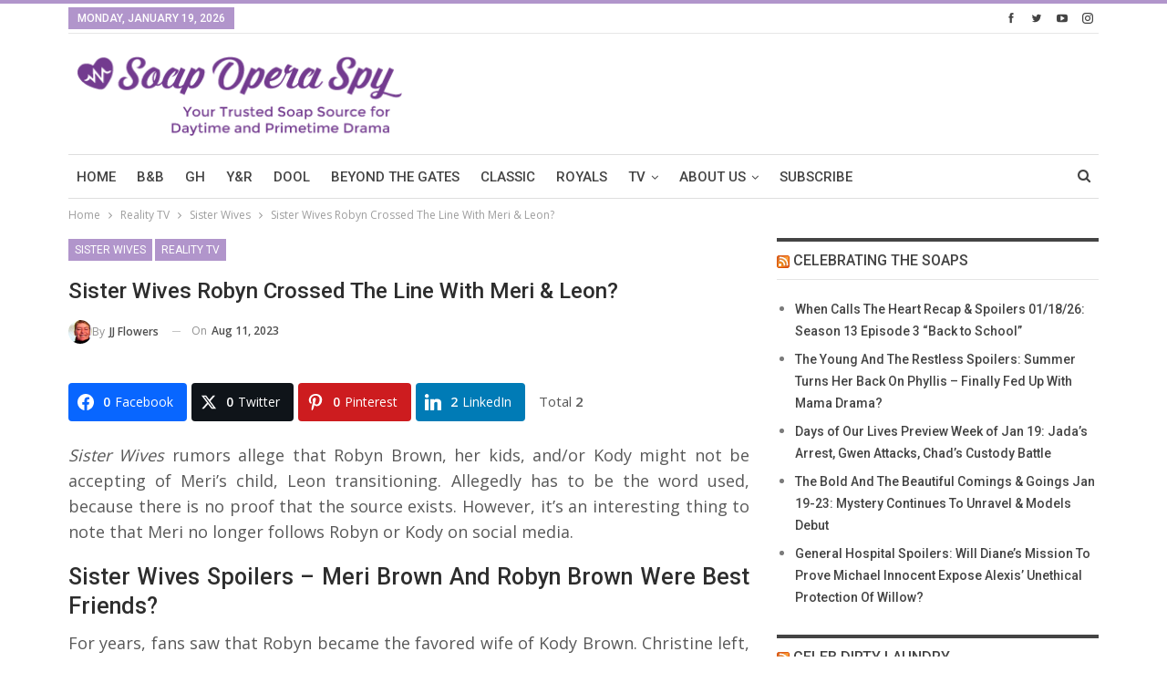

--- FILE ---
content_type: text/html; charset=UTF-8
request_url: https://www.soapoperaspy.com/2023/sister-wives-robyn-crossed-the-line-with-meri-leon/?essb_counter_cache=rebuild
body_size: -187
content:
{"total":0,"facebook":"0","twitter":"0","pinterest":"0","flipboard":"0"}

--- FILE ---
content_type: text/html; charset=UTF-8
request_url: https://www.soapoperaspy.com/wp-admin/admin-ajax.php
body_size: -480
content:
{"status":"succeed","html":"<i class=\"bf-icon  bsfi-fire-3\"><\/i> <b class=\"number\">2,591<\/b>"}

--- FILE ---
content_type: text/css
request_url: https://www.soapoperaspy.com/wp-content/themes/publisher-child/style.css?ver=1.0.0
body_size: -17
content:
/*
Theme Name: Publisher Child Theme
Theme URI: http://themeforest.net/item/publisher/15801051?ref=Better-Studio
Version: 1.0.0
Description: Designed by <a href="http://betterstudio.com/">BetterStudio</a>
Author: BetterStudio
Author URI: http://betterstudio.com/
Text Domain: publisher
Copyright: (c) 2016 BetterStudio
Template: publisher
*/

[data-adid="126299"] {
  min-height: 250px;
}

[data-adid="54994"] {
  min-height: 250px;
}

[data-adid="126300"] {
  min-height: 250px;
}
.return-to {
  display: none;
}

#ygzjxtfsbv-5 {
  height: 610px;
}
.site-header .site-branding .logo img {
  width: 375px;
  height: 92px;
}

.google-auto-placed {
  min-height: 250px;
}

#spotim-specific {
  min-height: 415px;
}
@media screen and (max-width: 767px) {
  body .listing-item-blog-1.has-post-thumbnail .post-summary {
    padding-left: 0px;
  }

  body .listing-item-blog-1 .featured {
    float: none;
  }
  .single-featured {
    min-height: 230px;
  }
}


--- FILE ---
content_type: application/javascript; charset=utf-8
request_url: https://scripts.pubnation.com/tags/2445/f26545de39c2edb6b7ec.min.js
body_size: 11742
content:
"use strict";(self.mvWrapperJsonp=self.mvWrapperJsonp||[]).push([[2445,3006,7388],{1462:(e,t,i)=>{i.d(t,{h:()=>p});var s=Object.defineProperty,o=Object.defineProperties,n=Object.getOwnPropertyDescriptors,r=Object.getOwnPropertySymbols,a=Object.prototype.hasOwnProperty,d=Object.prototype.propertyIsEnumerable,l=(e,t,i)=>t in e?s(e,t,{enumerable:!0,configurable:!0,writable:!0,value:i}):e[t]=i,u=(e,t)=>{for(var i in t||(t={}))a.call(t,i)&&l(e,i,t[i]);if(r)for(var i of r(t))d.call(t,i)&&l(e,i,t[i]);return e},c=(e,t)=>o(e,n(t));function p(e){const t=new Map,i=[];return e.forEach((e=>{const s=e.source;t.has(s)||t.set(s,new Set);const o=t.get(s),n=e.uids.filter((e=>!o.has(e.id)&&(o.add(e.id),!0)));n.length&&i.push(c(u({},e),{uids:n}))})),i}},2445:(e,t,i)=>{i.d(t,{A:()=>N});var s=i(1330),o=i(9486),n=(e=>(e.siteIdCTPDesktop="desktop_ctp",e.siteIdAutoplayDesktop="desktop_autoplay",e.siteIdCTPMobile="mobile_ctp",e.siteIdAutoplayMobile="mobile_autoplay",e.siteIdOutstreamMobile="outstream_mobile",e.siteIdOutstreamDesktop="outstream_desktop",e.siteIdStickyOutstreamMobile="sticky_outstream_mobile",e.siteIdStickyOutstreamDesktop="sticky_outstream_desktop",e))(n||{}),r=(e=>(e[e.bidAdjustment=.7]="bidAdjustment",e.id="indexExchange",e.testSiteId="199990",e[e.timeout=1e3]="timeout",e))(r||{});const a={[o.D.mediavine]:{desktop:{autoplay:"341818",ctp:"341819",outstream:"502649",stickyOutstream:"1018789"},mobile:{autoplay:"341820",ctp:"341821",outstream:"502650",stickyOutstream:"1018790"}},[o.D.pubnation]:{desktop:{autoplay:"",ctp:"872634",outstream:"1018792",stickyOutstream:"872633"},mobile:{autoplay:"",ctp:"872636",outstream:"1018791",stickyOutstream:"872632"}},[o.D.journey]:{desktop:{autoplay:"",ctp:"1072333",outstream:"1072328",stickyOutstream:"1072325"},mobile:{autoplay:"",ctp:"1072335",outstream:"1072329",stickyOutstream:"1072326"}},[o.D.adsbymediavine]:{desktop:{autoplay:"",ctp:"1072333",outstream:"1072328",stickyOutstream:"1072325"},mobile:{autoplay:"",ctp:"1072335",outstream:"1072329",stickyOutstream:"1072326"}}},d={[o.D.mediavine]:{accountId:"17404",categoryLength:40,id:"rubicon",siteId:{desktop:"169104",mobile:"169104"},sizeId:201,outstreamSizeId:203,testAccountId:"7780",testSizeId:87184,testZone:"412394",zoneDesktopCTP:{unsensitive:"891510",sensitive:"891510"},zoneMobileCTP:{unsensitive:"891512",sensitive:"891512"},zoneDesktopAC:{unsensitive:"3845652",sensitive:"3845652"},zoneMobileAC:{unsensitive:"3845654",sensitive:"3845654"}},[o.D.pubnation]:{accountId:"24214",categoryLength:40,id:"rubicon",siteId:{desktop:"499906",mobile:"499920"},sizeId:201,outstreamSizeId:203,testAccountId:"7780",testSizeId:87184,testZone:"412394",zoneDesktopCTP:{unsensitive:"2979468",sensitive:"3003876"},zoneMobileCTP:{unsensitive:"2979542",sensitive:"3003892"}},[o.D.journey]:{accountId:"26278",categoryLength:40,id:"rubicon",siteId:{desktop:"527678",mobile:"528154"},sizeId:201,outstreamSizeId:203,testAccountId:"7780",testSizeId:87184,testZone:"412394",zoneDesktopCTP:{unsensitive:"3194404",sensitive:"3194372"},zoneMobileCTP:{unsensitive:"3194468",sensitive:"3194452"}},[o.D.adsbymediavine]:{accountId:"26278",categoryLength:40,id:"rubicon",siteId:{desktop:"527678",mobile:"528154"},sizeId:201,outstreamSizeId:203,testAccountId:"7780",testSizeId:87184,testZone:"412394",zoneDesktopCTP:{unsensitive:"3194404",sensitive:"3194372"},zoneMobileCTP:{unsensitive:"3194468",sensitive:"3194452"}}},l={[o.D.mediavine]:{mobile:{unsticky:{unsensitive:"2831370",sensitive:"2787476"},sticky:{unsensitive:"2761118",sensitive:"2787480"}},desktop:{unsticky:{unsensitive:"2831368",sensitive:"2787474"},sticky:{unsensitive:"2761116",sensitive:"2787478"}}},[o.D.pubnation]:{mobile:{unsticky:{unsensitive:"2979538",sensitive:"3003888"},sticky:{unsensitive:"2979540",sensitive:"3003890"}},desktop:{unsticky:{unsensitive:"2979464",sensitive:"3003870"},sticky:{unsensitive:"2979466",sensitive:"3003872"}}},[o.D.journey]:{mobile:{unsticky:{unsensitive:"3194472",sensitive:"3194456"},sticky:{unsensitive:"3194470",sensitive:"3194454"}},desktop:{unsticky:{unsensitive:"3194426",sensitive:"3194376"},sticky:{unsensitive:"3194414",sensitive:"3194374"}}},[o.D.adsbymediavine]:{mobile:{unsticky:{unsensitive:"3194472",sensitive:"3194456"},sticky:{unsensitive:"3194470",sensitive:"3194454"}},desktop:{unsticky:{unsensitive:"3194426",sensitive:"3194376"},sticky:{unsensitive:"3194414",sensitive:"3194374"}}}},u={[o.D.pubnation]:{desktop:{autoplay:"Pubnation_desktop_autoplay_Prebid",ctp:"Pubnation_desktop_ctp_Prebid",outstream:"Pubnation_desktop_outstream_Prebid",stickyOutstream:"Pubnation_sticky_desktop_outstream_Prebid"},mobile:{autoplay:"Pubnation_mobile_autoplay_Prebid",ctp:"Pubnation_mobile_ctp_Prebid",outstream:"Pubnation_mobile_outstream_Prebid",stickyOutstream:"Pubnation_sticky_mobile_outstream_Prebid"}},[o.D.mediavine]:{desktop:{autoplay:"MediaVine_instream_desktop_autoplay_pb",ctp:"MediaVine_instream_desktop_ctp_pb ",outstream:"Mediavine_desktop_outstream_Prebid",stickyOutstream:"Mediavine_sticky_desktop_outstream_Prebid"},mobile:{autoplay:"MediaVine_instream_mobile_autoplay_pb",ctp:"MediaVine_instream_mobile_ctp_pb",outstream:"Mediavine_mobile_outstream_Prebid",stickyOutstream:"Mediavine_sticky_mobile_outstream_Prebid"}},[o.D.journey]:{desktop:{autoplay:"",ctp:"",outstream:"Journey_desktop_outstream_Prebid",stickyOutstream:"Journey_sticky_desktop_outstream_Prebid"},mobile:{autoplay:"",ctp:"",outstream:"Journey_mobile_outstream_Prebid",stickyOutstream:"Journey_sticky_mobile_outstream_Prebid"}},[o.D.adsbymediavine]:{desktop:{autoplay:"",ctp:"",outstream:"Journey_desktop_outstream_Prebid",stickyOutstream:"Journey_sticky_desktop_outstream_Prebid"},mobile:{autoplay:"",ctp:"",outstream:"Journey_mobile_outstream_Prebid",stickyOutstream:"Journey_sticky_mobile_outstream_Prebid"}}},c={[o.D.mediavine]:{desktop:{autoplay:"564012959",ctp:"563685536",outstream:"563685523",stickyOutstream:"563685495"},mobile:{autoplay:"563685529",ctp:"563685538",outstream:"563685513",stickyOutstream:"563685493"}}},p={[o.D.pubnation]:{desktop:{autoplay:"",ctp:"3500019379",outstream:"3500019370",stickyOutstream:"3500019376"},mobile:{autoplay:"",ctp:"3500019380",outstream:"3500019369",stickyOutstream:"3500019375"}},[o.D.mediavine]:{desktop:{autoplay:"",ctp:"3500019357",outstream:"3500019352",stickyOutstream:"3500019354"},mobile:{autoplay:"",ctp:"3500019358",outstream:"3500019351",stickyOutstream:"3500019353"}}},m={[o.D.pubnation]:{publisherId:"OZONEPBN0001",siteId:"1500000780"},[o.D.mediavine]:{publisherId:"OZONEMDV0001",siteId:"1500000779"}};var h=i(9034),b=Object.defineProperty,g=Object.defineProperties,y=Object.getOwnPropertyDescriptors,v=Object.getOwnPropertySymbols,_=Object.prototype.hasOwnProperty,f=Object.prototype.propertyIsEnumerable,w=(e,t,i)=>t in e?b(e,t,{enumerable:!0,configurable:!0,writable:!0,value:i}):e[t]=i,k=(e,t)=>{for(var i in t||(t={}))_.call(t,i)&&w(e,i,t[i]);if(v)for(var i of v(t))f.call(t,i)&&w(e,i,t[i]);return e},S=(e,t)=>g(e,y(t));const I={adSlotOutstreamDesktop:"desktop_outstream",adSlotOutstreamMobile:"mobile_outstream",adSlotStickyOutstreamDesktop:"sticky_outstream_desktop",adSlotStickyOutstreamMobile:"sticky_outstream_mobile",adSlotAdhesion:"Prebid_mobile_autoplay",adSlotDesktop:"desktop_video",adSlotMobile:"mobile_video",adSlotSticky:"Prebid_desktop_autoplay",id:"pubmatic",publisherId:"157108",testAdSlot:"test_video",testPublisherId:"157593"},O=new Map;O.set("1",I),O.set("2",S(k({},I),{publisherId:"162150"})),O.set("3",S(k({},I),{publisherId:"164271"}));var A=i(830),B=i(6030),P=i(6944),D=i(7692),C=i(9105),x=i(3835),M=i(8117),E=i(1186);class T{constructor(e,t,i={},o,n){this.options=e,this.overrides=i,this.webModel=t,this.playerHeight=s.Qm,this.playerWidth=s.ng,this.testBids=n||{},this.isOutstream=!!this.options.isOutstream,this.isSticky=this.options.placement===h.W.floating,this.isAccompanyingContent=!!o.autoplay,this.minDuration=this.isOutstream?s.df:s.W5,this.maxDuration=this.isOutstream?s.tI:o.duration||s._m,this.skippable=!this.isOutstream}calcFloor(e){const t=(0,C.vl)(this.options.adunitId),i=this.isOutstream?this.isSticky?E.B.stickyOutstream:E.B.outstream:this.isAccompanyingContent?E.B.accompanyingContent:E.B.video,s=B.nk.getBidderFloor(this.webModel,e,i,t);return(0,x.LD)(s+.01,M.cq)}get amazon(){const e=this.calcFloor(A.wy.uam);let t;return t=this.options.mobile?this.isOutstream?this.isSticky?n.siteIdStickyOutstreamMobile:n.siteIdOutstreamMobile:this.isAccompanyingContent?n.siteIdAutoplayMobile:n.siteIdCTPMobile:this.isOutstream?this.isSticky?n.siteIdStickyOutstreamDesktop:n.siteIdOutstreamDesktop:this.isAccompanyingContent?n.siteIdAutoplayDesktop:n.siteIdCTPDesktop,{bidder:A.wy.uam,isSticky:this.isSticky,params:{bidfloor:e,slotId:t}}}getIndexExchangeBidRequest(e){const t=this.testBids.indexExchange;let i;return i=t?r.testSiteId:this.getSiteId(a,e),i?{bidder:A.wy.indexExchange,isSticky:this.isSticky,params:{bidFloor:this.calcFloor(A.wy.indexExchange),bidFloorCur:"USD",debug:t,referrer:(null==top?void 0:top.window.location.href)||"",siteId:i,size:[this.playerWidth,this.playerHeight],timeout:r.timeout}}:null}get S2S(){const e=P.kf.new(this.webModel),t=e.bidder,i=e.mediaType;return{bidder:A.DU.S2S,params:{floor:this.calcFloor(A.wy.S2S),autoplay:this.isAccompanyingContent,mobile:this.options.mobile,desktop:!this.options.mobile,placement:this.isOutstream?this.options.placement:h.W.stream,plcmt:this.isOutstream?this.options.plcmt:this.isAccompanyingContent?h.ZB.accompanyingContent:h.ZB.instream,skip:this.isOutstream?0:1,liftTestBidder:t,liftTestMediaType:i}}}getPubmaticBidRequest(e){var t;const i=(null==(t=this.webModel.offering)?void 0:t.id)||o.D.mediavine,s=O.get(i)||I,n=`${this.playerWidth}x${this.playerHeight}`;let r,a=s.publisherId;const d=this.isOutstream&&(0,D.OO)("test","outstream");return this.testBids.pubmatic||d?(a=s.testPublisherId,r=`${s.testAdSlot}@${n}`):r=this.isOutstream?this.options.placement===h.W.floating?this.options.mobile?`${s.adSlotStickyOutstreamMobile}@${n}`:`${s.adSlotStickyOutstreamDesktop}@${n}`:this.options.mobile?`${s.adSlotOutstreamMobile}@${n}`:`${s.adSlotOutstreamDesktop}@${n}`:this.isMobileAutoplay()?`${s.adSlotAdhesion}`:!this.options.mobile&&this.options.sticky||this.isDesktopAutoplay()?`${s.adSlotSticky}`:this.options.mobile?`${s.adSlotMobile}@${n}`:`${s.adSlotDesktop}@${n}`,{bidder:A.wy.pubmatic,params:{adSlot:r,kadfloor:this.calcFloor(A.wy.pubmatic).toString(),bcat:this.webModel.iabOptouts,outstreamAU:"no thank you",publisherId:a}}}getRubiconBidRequest(e){const t=this.webModel.offering.offering_code,i=d[t],o=l[t],n=this.testBids.rubicon;let r,a=this.calcFloor(A.wy.rubicon);const u=this.isSticky?"sticky":"unsticky",c=this.options.mobile?"mobile":"desktop",p=this.webModel.triplelift_sensitive?"sensitive":"unsensitive";return n?(r=i.testZone,a=s.Uz):r=this.isOutstream?o[c][u][p]:this.isAccompanyingContent&&i.zoneMobileAC&&i.zoneDesktopAC?this.options.mobile?i.zoneMobileAC[p]:i.zoneDesktopAC[p]:this.options.mobile?i.zoneMobileCTP[p]:i.zoneDesktopCTP[p],{bidder:A.wy.rubicon,isSticky:this.isSticky,params:{accountId:n?i.testAccountId:i.accountId,siteId:n?i.testSizeId:i.siteId[c],zoneId:r,floor:n?s.Uz:a,inventory:{category:this.webModel.categories.map((e=>e.slug.substring(0,i.categoryLength)))},video:{aeParams:{"p_aso.video.ext.boxingallowed":"1"},language:"en",size_id:this.isOutstream?i.outstreamSizeId:i.sizeId}}}}getTripleliftBidRequest(e){const t=this.getSiteId(u,e);return t?{bidder:A.do.triplelift,isSticky:this.isSticky,params:{floor:this.calcFloor(A.do.triplelift),inventoryCode:t}}:null}getOpenXBidRequest(e){const{offering_code:t}=this.webModel.offering;if(!c[t])return null;const i=this.getSiteId(c,e);return i?{bidder:A.DU.openx,isSticky:this.isSticky,params:{unit:i,delDomain:"mediavine-d.openx.net",customFloor:this.calcFloor(A.do.openx)}}:null}getOzoneBidRequest(e){const{offering_code:t}=this.webModel.offering;if(!p[t])return null;let i="";const s=p[t],o=m[t];return i=this.isOutstream?this.isSticky?this.options.mobile?s.mobile.stickyOutstream:s.desktop.stickyOutstream:this.options.mobile?s.mobile.outstream:s.desktop.outstream:this.options.mobile?s.mobile.ctp:s.desktop.ctp,i?{bidder:A.DU.ozone,isSticky:this.isSticky,params:{floor:this.calcFloor(A.do.ozone),publisherId:o.publisherId,siteId:o.siteId,placementId:i}}:null}isMobileAutoplay(){return this.options.mobile&&!!this.options.manualOptions.isAutomobile}isDesktopAutoplay(){return!this.options.mobile&&!!this.options.manualOptions.isAutoplay}getSiteId(e,t){var i,s;const o=this.webModel.offering.offering_code,n=this.options.mobile?"mobile":"desktop";if(this.isOutstream){const t=this.isSticky?"stickyOutstream":"outstream";return null==(i=e[o])?void 0:i[n][t]}{const i=t.autoplay?"autoplay":"ctp";return null==(s=e[o])?void 0:s[n][i]}}}var U=i(9062),R=i(7536),z=i(8268),$=i(8525),j=Object.defineProperty,F=Object.defineProperties,q=Object.getOwnPropertyDescriptors,L=Object.getOwnPropertySymbols,V=Object.prototype.hasOwnProperty,G=Object.prototype.propertyIsEnumerable,Z=(e,t,i)=>t in e?j(e,t,{enumerable:!0,configurable:!0,writable:!0,value:i}):e[t]=i,H=(e,t)=>{for(var i in t||(t={}))V.call(t,i)&&Z(e,i,t[i]);if(L)for(var i of L(t))G.call(t,i)&&Z(e,i,t[i]);return e},J=(e,t)=>F(e,q(t)),W=(e,t,i)=>new Promise(((s,o)=>{var n=e=>{try{a(i.next(e))}catch(e){o(e)}},r=e=>{try{a(i.throw(e))}catch(e){o(e)}},a=e=>e.done?s(e.value):Promise.resolve(e.value).then(n,r);a((i=i.apply(e,t)).next())}));class N{constructor(e,t,i=window.pbjs,s,o,n={}){this.webModel=t,this.auctionHouse=s,this.liftTest=o,this.options=e,this.overrides=n,this.prebid=i,this.isOutstream=!!this.options.isOutstream,this.testBids=N.getTestBids();const r=(0,R.xD)(this.testBids).filter((e=>this.testBids[e])),a=!!r.length;a&&i.setConfig({debugging:{bidders:r,adUnitCode:"content_2_outstream_desktop",bids:r.map((e=>({bidder:e,cpm:20}))),enabled:a}})}static getTestBids(){const e=(0,D.qn)("video_test_bids",window.location.search)||"";return Object.keys(A.wy).reduce(((t,i)=>J(H({},t),{[i]:-1!==e.indexOf(i)})),{})}getFormattedBidFromAuctionHouse(e,t){return W(this,null,(function*(){const i=new $.i(this.webModel,t,{}),{highestBid:s,hbCount:o}=this.auctionHouse.getHighestBidData(t,i,e);if(!s)return this.webModel.google?{formattedBid:{hb_bid:"0",hb_count:0}}:{formattedBid:{error:"No bids returned",maxBid:0}};const n=(0,z.S)();return s.videoCacheKey=n,{formattedBid:J(H({},this.formatBidAsDFPCustomParams(s)),{hb_count:o}),highBid:s}}))}runVideoAuction(e){return W(this,null,(function*(){return new Promise(((t,i)=>{this.prebid.bidderSettings=H(H({},this.prebid.bidderSettings),this.bidderSettings),this.prebid.que.push((()=>{this.prebid.requestBids({adUnits:[this.getAdUnits(e)],auctionId:U.z.video,bidsBackHandler:e=>{t(e)},timeout:s.Au})}))}))}))}getAdUnits(e={autoplay:!1}){const t=[s.ng,s.Qm];return{bids:this.getBidRequests(e),code:e.autoplay?"accompanying_content":this.options.adunitId,mediaTypes:{video:{api:[h.nC.OMID_1_0,h.nC.VPAID_2_0],boxingallowed:1,context:this.isOutstream?"outstream":"instream",delivery:[h.ye.progressive],linearity:h.eG.linear,maxduration:this.options.maxDuration||(this.isOutstream?s.tI:e.duration||s._m),minduration:this.isOutstream?s.df:s.W5,maxbitrate:s.gy,mimes:this.options.mimes,placement:this.isOutstream?this.options.placement:h.W.stream,plcmt:this.isOutstream?this.options.plcmt:e.autoplay?h.ZB.accompanyingContent:h.ZB.instream,playbackmethod:e.autoplay?[h.BE.autoplaySoundOff]:[h.BE.ctp],playerSize:t,protocols:[h.Zs.VAST_2_0,h.Zs.VAST_3_0,h.Zs.VAST_2_0_wrapper,h.Zs.VAST_3_0_wrapper,h.Zs.VAST_4_0,h.Zs.VAST_4_0_wrapper],skip:this.isOutstream?0:1,startdelay:e.startDelay||0,h:this.options.contentHeight,w:this.options.contentWidth}}}}get bidderSettings(){return{[r.id]:{adserverTargeting:[{key:"hb_vpmp_ixVideo",val:e=>e.hb_vpmp_ixVideo}]}}}getBidRequests(e){const t=new T(this.options,this.webModel,this.overrides,e,this.testBids);let i=[];if(this.shouldGetBid("indexExchange")){const s=t.getIndexExchangeBidRequest(e);s&&i.push(s)}if(this.shouldGetBid("uam")&&i.push(t.amazon),this.shouldGetBid("pubmatic")&&i.push(t.getPubmaticBidRequest(e)),this.shouldGetBid("rubicon")){const s=t.getRubiconBidRequest(e);s&&i.push(s)}if(this.shouldGetBid("triplelift")){const s=t.getTripleliftBidRequest(e);s&&i.push(s)}if(this.shouldGetBid("openx")){const s=t.getOpenXBidRequest(e);s&&i.push(s)}if(this.shouldGetBid("ozone")){const s=t.getOzoneBidRequest(e);s&&i.push(s)}if(this.liftTest.bidder&&this.liftTest.isVideo()&&this.liftTest.isPrebid()){const e=this.liftTest.bidder;i=i.filter((t=>t.bidder!==e))}return i.unshift(t.S2S),i}shouldGetBid(e){return this.isOutstream?this.isOutstreamBidder(e):this.isVideoBidder(e)}isOutstreamBidder(e){return Boolean(this.webModel[e]&&A.do[e])}isVideoBidder(e){return Boolean(this.webModel[e]&&A.wy[e])}formatBidAsDFPCustomParams(e){var t,i;let o;if(e&&"number"==typeof e.cpm){const t=200;o=e.cpm<t?e.cpm.toFixed(s.p1):"200.00"}else o="no_bid";let n=e.s2sBidder?`${e.s2sBidder}_s2s`:e.bidderCode;return n=n.substring(0,20),{hb_bid:o,hb_pb:null==(t=e.adserverTargeting)?void 0:t.hb_pb,hb_ub:null==(i=e.adserverTargeting)?void 0:i.hb_ub,hb_uuid:e.videoCacheKey,hb_bidder:n}}}},3600:(e,t,i)=>{function s(e){const t=/^(([^<>()[\]\\.,;:\s@"]+(\.[^<>()[\]\\.,;:\s@"]+)*)|(".+"))@((\[[0-9]{1,3}\.[0-9]{1,3}\.[0-9]{1,3}\.[0-9]{1,3}])|(([a-zA-Z\-0-9]+\.)+[a-zA-Z]{2,}))$/.test(e),[i,s]=e.split("@"),o=!["test","user"].includes(i),n=!["example.com","test.com"].includes(s);return t&&o&&n}i.r(t),i.d(t,{isValidEmail:()=>s})},4603:(e,t,i)=>{i.r(t),i.d(t,{LiveRamp:()=>c});var s=i(5413),o=i(8614),n=i(438),r=i(6232),a=i(3600),d=i(1717),l=i(8117),u=(e,t,i)=>new Promise(((s,o)=>{var n=e=>{try{a(i.next(e))}catch(e){o(e)}},r=e=>{try{a(i.throw(e))}catch(e){o(e)}},a=e=>e.done?s(e.value):Promise.resolve(e.value).then(n,r);a((i=i.apply(e,t)).next())}));class c{static optIn(e,t){return u(this,arguments,(function*(e,{email:t}){if(n.A.hasLoggedInUser)throw new Error("LiveRamp: User is currently logged in to Grow");if(s.checkExistingAuthData.liveRamp())return c.initATS(),!0;const i=yield c.hashEmail(t),{envelope:o}=yield c.createEnvelope(i,e.gdpr);return c.setItem(o),c.initATS(),!0}))}static optOut(){return c.removeItem(),!1}static hasLiveRampId(){return!!localStorage.getItem(l.wj)}static getLiveRampEid(){const e=window.localStorage.getItem(l.wj);if(!e)return null;return{source:"liveramp.com",ext:{matcher:"intentiq.com"},uids:[{id:e,ext:{stype:"ppuid",provider:"intentiq.com"}}]}}static createEnvelope(e,t){return u(this,null,(function*(){const i="1"===t,s=new URL("https://api.rlcdn.com/api/identity/envelope");return s.searchParams.set("pid","44"),s.searchParams.set("it","4"),s.searchParams.set("iv",e),i&&s.searchParams.set("ct","4"),i&&s.searchParams.set("cv",yield new Promise(((e,t)=>{window.__tcfapi("getTCData",2,((i,s)=>s?e(i.tcString):t(new Error("LiveRamp: Unable to retrieve TCF consent string."))))}))),r.A.fetchJson(s.href)}))}static getEnvelope(){const e=localStorage.getItem(o.IdentityKeys.liveRamp);return e?JSON.parse(e):void 0}static hashEmail(e){return u(this,null,(function*(){if(!e||"string"!=typeof e)throw new Error("LiveRamp: Email address is required");if((0,d.uS)(e)||(0,d.s0)(e))return e;if(!(0,a.isValidEmail)(e))throw new Error("LiveRamp: Invalid email address");return yield(0,d.rs)(e)}))}static initATS(){window.ats=window.ats||{},window.ats.retrieveEnvelope=e=>{var t;const i=null==(t=c.getEnvelope())?void 0:t.envelope;e(i?JSON.stringify({envelope:i}):void 0)}}static setItem(e){localStorage.removeItem(o.IdentityKeys.liveRamp);const t=new Date;t.setDate(t.getDate()+30),t.setHours(t.getHours()-1),localStorage.setItem(o.IdentityKeys.liveRamp,JSON.stringify({envelope:e,expiresAt:t.toISOString()}))}static removeItem(){Object.keys(p).forEach((e=>localStorage.removeItem(e)))}}var p=(e=>(e.mv_liveRamp="mv_liveRamp",e._lr_env="_lr_env",e._lr_env_cst="_lr_env_cst",e._lr_env_exp="_lr_env_exp",e))(p||{})},6765:(e,t,i)=>{i.d(t,{b:()=>o});class s{constructor({asi:e,sid:t,hp:i}){this.asi=e,this.sid=t,this.hp=i}}class o{constructor({sellerId:e,offering:t}){if(this.ver="1.0",this.complete=1,this.nodes=[],!e)return;const i=new s({asi:`${t.offering_domain}`,sid:e,hp:1});this.nodes.push(i)}}},7645:(e,t,i)=>{i.d(t,{S:()=>s});var s=(e=>(e.Client="client",e.S2S="s2s",e))(s||{})},8268:(e,t,i)=>{i.d(t,{S:()=>n,p:()=>o});var s=(e,t,i)=>new Promise(((s,o)=>{var n=e=>{try{a(i.next(e))}catch(e){o(e)}},r=e=>{try{a(i.throw(e))}catch(e){o(e)}},a=e=>e.done?s(e.value):Promise.resolve(e.value).then(n,r);a((i=i.apply(e,t)).next())}));function o(e,t){return s(this,null,(function*(){var i;const s=t||n(),o=`${`https://video-cache.${null==(i=window.$adManagementConfig.web.model.offering)?void 0:i.offering_domain}`}/c?cacheKey=${s}`,r=yield fetch(o,{method:"POST",body:JSON.stringify({puts:[{type:"xml",value:e}]})});return(yield r.json()).responses[0].uuid}))}const n=(e=10)=>[...Array(e)].map((e=>(~~(36*Math.random())).toString(36))).join("")},8525:(e,t,i)=>{i.d(t,{i:()=>n});var s=i(9344);const o=function(){const e={};return(t,i)=>(e[t]||(e[t]={},i.forEach((i=>{const s=Array.isArray(i)?i.join("x"):i;e[t][s]=!0}))),e)}();class n{constructor(e,t,i){this.slot=t,this.bidResponses=this.filterBidResponses(this.getBidResponses(i)),this.targeting=s.A.getTargeting(t.id)||{},this.hbCount=s.A.countBiddersAboveFloor(t.id,e)}getPrebidBidderTargeting(){const e={};return this.bidResponses.forEach((t=>{if(t.cpm>0){const i=(Math.floor(100*t.cpm)/100).toFixed(2),s=t.s2sBidder?`hb_pb_${t.s2sBidder.substring(0,10)}_s2s`:`hb_pb_${t.bidderCode}`;e[s]=i}})),e}getBidResponses(e){return e&&e[this.slot.id]&&e[this.slot.id].bids||[]}filterBidResponses(e){if(e.length>0){const{adUnitId:t,sizes:i}=this.slot,s=o(t,i);return e.filter((({width:e,height:i,isOutstream:o})=>o||s[t][`${e}x${i}`]))}return e}}},9105:(e,t,i)=>{i.d(t,{S7:()=>l,e5:()=>a,vl:()=>u});var s=i(9062),o=i(1996),n=i(4429);const r={};function a(e){e.forEach((e=>{var t;if(!e.adUnitCode)return;const i=window.$adManagementConfig.web.model;o.I.addSlotLevelData(e,i);let a=r[e.adUnitCode]||l(e.adUnitCode);r[e.adUnitCode]=a,"instream"===(null==(t=e.mediaTypes.video)?void 0:t.context)&&(a=s.z.video);const d=n.A.getSlotById(a);e.isInView="Content"!==(null==d?void 0:d.type)&&Boolean(null==d?void 0:d.onRail),e.refreshCount=null==d?void 0:d.refreshes,e.adunitPath=null==d?void 0:d.adUnitPath}))}const d=new RegExp(/_outstream_desktop|_outstream_mobile|_ibv_desktop|_ibv_mobile/);function l(e){let t=e.replace(d,"");return-1===t.indexOf("adhesion")&&(t=t.replace("desktop","btf")),t}function u(e){let t=e.replace(d,"");return t=t.replace(/_[0-9]_+/g,"_"),t}},9344:(e,t,i)=>{i.d(t,{A:()=>X});var s=i(3670),o=i(6749),n=i(7692),r=(e=>(e.hb_advertiser="hb_advertiser",e.hb_bidder="hb_bidder",e.hb_adid="hb_adid",e.hb_pb="hb_pb",e.hb_s2sBidder="hb_s2sBidder",e.hb_safeframe="hb_safeframe",e.hb_liv="hb_liv",e.hb_bid="hb_bid",e.hb_bsbid="hb_bsbid",e.hb_ub="hb_ub",e.hb_size="hb_size",e.hb_count="hb_count",e.hb_pmp="hb_pmp",e.hb_pool="hb_pool",e.hb_pb_amazon="hb_pb_amazon",e.hb_pb_appnexus="hb_pb_appnexus",e.hb_pb_appnexusAst="hb_pb_appnexusAst",e.hb_pb_indexExchange="hb_pb_indexExchange",e.hb_pb_rubicon="hb_pb_rubicon",e.hb_pb_triplelift="hb_pb_triplelift",e.hb_sdef_set="hb_sdef_set",e.hb_sdef_val="hb_sdef_val",e.hb_oj="hb_oj",e))(r||{}),a=i(5521),d=i(9062),l=i(8117),u=i(2505);const c=864e5,p={30:{ru:7,m:16,rd:7},60:{ru:7,m:32,rd:21},90:{ru:7,m:55,rd:28}};class m{constructor(e){this.pla=null,this.pla_amount=0,this.standard={adserverTargeting:[{key:r.hb_bidder,val:e=>e.s2sBidder?`${e.s2sBidder}_s2s`:e.bidderCode},{key:r.hb_adid,val:e=>e.adId},{key:r.hb_pb,val:e=>(0,u.RK)((0,u.P8)(e,this.displayBidShield))},{key:r.hb_sdef_val,val:e=>(0,u.vb)(e,this.sdef)},{key:r.hb_sdef_set,val:()=>this.sdef},{key:r.hb_bid,val:e=>Number(e.cpm).toFixed(2)},{key:r.hb_bsbid,val:e=>(0,u.P8)(e,this.displayBidShield)},{key:r.hb_safeframe,val:u.lE},{key:r.hb_s2sBidder,val:e=>e.s2sBidder},{key:r.hb_liv,val:e=>(0,u._b)(e)?l.RQ:(0,u.lJ)(e)?l.tB:(0,u.ib)(e)?l._d:l.PY},{key:r.hb_ub,val:e=>(0,u.RK)(e.cpm)},{key:r.hb_size,val:e=>e.size||e.width&&e.height&&`${e.width}x${e.height}`||"unknown"},{key:r.hb_oj,val:()=>this.pla_amount}],bidCpmAdjustment:this.applyAllAdjustments.bind(this)},this.triplelift={get storageAllowed(){return!0}},this.ix={storageAllowed:!0},this.bannerDiscrepancies=e.discrepancies,this.videoDiscrepancies=e.videoDiscrepancies,this.outstreamDiscrepancies=e.outstreamDiscrepancies,this.adhesionOutstreamDiscrepancies=e.adhesionOutstreamDiscrepancies,this.displayBidShield=e.displayBidShield,this.sdef=e.sdef||1,this.revShare=e.revShare,this.pla_amount=e.pla?(e=>{const{sd:t,r:i,a:s}=e,o=new Date,n=new Date(t),r=new Date(n.getTime()+i*c),a=Math.floor((o.getTime()-n.getTime())/c),d=p[i];if(!d)return 0;const{ru:l,m:u,rd:m}=d;return a<0||o>r?0:a<l?parseFloat((a/l*s).toFixed(2)):a<l+u?s:a<l+u+m?parseFloat(((l+u+m-a)/m*s).toFixed(2)):0})(e.pla):0}applyDiscrepancies(e,t,i){const s=(0,u.lJ)(t),o=(0,u._b)(t),r=t.s2sBidder?`${t.s2sBidder}_s2s`:t.bidder,l=s&&"pubmatic"===r&&(0,n.OO)("test","outstream");if((0,n.OO)("forceBidder",r)||l){const e=20;return a.Ay.log(`Forcing ${r} to win auction for ${i.adUnitCode}!`),e}let c;c=o?this.adhesionOutstreamDiscrepancies||{}:s?this.outstreamDiscrepancies||{}:t.mediaType===d.z.video?this.videoDiscrepancies||{}:this.bannerDiscrepancies||{};const p=e*((null==c?void 0:c[t.bidder])||1);return(0,u.ag)(p,this.sdef)}applyAllAdjustments(e,t,i){const s=this.applyDiscrepancies(e,t,i);return this.pla_amount*s+s}}var h=i(6030),b=i(830),g=i(1186);class y{constructor(e,t,i){this.model=e,this.adUnitId=t,this.houseFloor=i}adjustBids(e){return e.map(this.adjust.bind(this))}adjust(e){if(this[e.bidder]){this[e.bidder].bind(this)(e)}return e}[b.DU.uam](e){e.params?e.params.bidfloor=this.calculateFloor(e):e.params={bidfloor:this.calculateFloor(e)}}[b.DU.indexExchange](e){e.params.bidFloor=this.calculateFloor(e),e.params.bidFloorCur="USD"}[b.DU.gumgum](e){e.params.bidfloor=this.calculateFloor(e)}[b.DU.google](e){}[b.DU.pubmatic](e){e.params.kadfloor=this.calculateFloor(e).toString()}[b.DU.rubicon](e){e.params.floor=this.calculateFloor(e)}[b.DU.triplelift](e){e.params.floor=this.calculateFloor(e)}[b.DU.S2S](e){e.params.floor=this.calculateFloor(e),e.params.iabOptouts=this.model.iabOptouts,(0,n.OO)("test","nativeS2S")&&e.isNative&&(e.params.floor=.01)}[b.DU.smilewanted](e){e.params.bidfloor=this.calculateFloor(e)}[b.DU.openx](e){e.params.customFloor=this.calculateFloor(e)}[b.DU.ozone](e){e.params.floor=this.calculateFloor(e)}calculateFloor(e){const t=(i=e).isOutstream||i.isIBV?i.isSticky?g.B.stickyOutstream:g.B.outstream:i.isNative&&i.isBrandedVideo?g.B.outstream:i.isNative?g.B.native:i.isSkin?g.B.skin:i.isSkylight?g.B.skylight:g.B.display;var i;const s=h.nk.getBidderFloor(this.model,e.bidder,t,this.adUnitId);return this.houseFloor&&this.houseFloor>s?this.houseFloor:s}}var v=(e=>(e.fixed="fixed",e.random="random",e))(v||{}),_=i(438),f=i(6765),w=i(9357),k=i(7431);class S{constructor(e){this.usp=this.getUspConfig(),this.gpp=this.getGppConfig(),this.gdpr=this.getGdprConfig(e)}getUspConfig(){return{cmpApi:"iab",timeout:0}}getGppConfig(){return{cmpApi:"iab",timeout:0}}getGdprConfig(e){if(e.enableGdpr)return{cmpApi:"iab",timeout:8e3}}}var I=i(7378);class O{constructor(e,t){var i,s,o,n;this.bidderSequence=v.fixed,this.enableSendAllBids=!1,this.maxRequestsPerOrigin=6,this.timeoutBuffer=500,this.cache={url:"https://prebid.adnxs.com/pbc/v1/cache"},this.enableTIDs=!0,this.minBidCacheTTL=0,this.eventHistoryTTL=30,this.auctionOptions={secondaryBidders:[b.DU.uam]},this.realTimeData={auctionDelay:500,dataProviders:[{name:"contxtful",waitForIt:!1,params:{version:"v1",customer:"1Pw320cuJVXnYuFXFZ0eoE11G",adServerTargeting:!1,bidders:["S2S","amazon","indexExchange","ix","pubmatic","rubicon","triplelift"]}}]},this.pageUrl=k.v.getCanonicalTag(),this.userSync=this.getUserSync(e),"BR"!==(null==(i=null==e?void 0:e.geoLoc)?void 0:i.country_code)&&"CN"!==(null==(s=null==e?void 0:e.geoLoc)?void 0:s.country_code)||(this.userSync.syncEnabled=!1),this.consentManagement=new S(t),this.schain={validation:"strict",config:new f.b(e)};const r=window.$adManagementConfig.web.keywords,a=e.categories.map((e=>e.iabCode)).filter((e=>e)),d=r&&r.sales_cat?r.sales_cat.split(",").map((e=>({id:e}))):[];this.ortb2={site:{name:e.title,domain:e.domain,cat:a,sectioncat:a,pagecat:a,page:k.v.getCanonicalTag(),ref:document.referrer,keywords:null==r?void 0:r.sales_kw,privacypolicy:e.privacy_policy_link?1:0,search:void 0,mobile:1,content:{language:document.documentElement.lang.split("-")[0],cat:a,data:[{name:"gumgum.com",ext:{segtax:2},segment:d}]},ext:{}},user:{id:w.Pb.id,geo:{region:e.geoLoc.state,country:e.geoLoc.country_code},ext:{eids:(null==(n=(o=window.pbjs).getUserIdsAsEids)?void 0:n.call(o))||[]}},regs:{ext:{dsa:{dsarequired:1,pubrender:0,datatopub:1,transparency:[{domain:window.$adManagementConfig.web.model.offering.offering_domain,dsaparams:[1,2]}]}}},badv:e.aDomainBlocks?Array.from(e.aDomainBlocks):void 0,ext:{prebid:{adServerCurrency:"USD"}}},this.cache.url=e.videoCacheUrl?`${e.videoCacheUrl}/c`:this.cache.url}getUserSync(e){const t=[{name:"identityLink",params:{pid:"44"},storage:{type:"html5",name:l.wj,expires:30}},{name:"pairId",params:{liveramp:{storageKey:l.Lq}}}],i=[{name:"unifiedId",params:{partner:"prebid",url:"//match.adsrvr.org/track/rid?ttd_pid=sne7dew&fmt=json"},storage:{type:"html5",name:"_unifiedId",expires:60}},{name:"pubCommonId",storage:{type:"cookie",name:"_pubCommonId",expires:1825}},{name:"sharedId",params:{syncTime:300},storage:{name:"sharedid",type:"html5",expires:28}},{name:"criteo",storage:{type:"html5",name:"criteo",expires:365}},{name:"33acrossId",params:{pid:"0014000000xvEfwAAE"},storage:{name:"33acrossId",type:"html5",expires:90,refreshInSeconds:28800}},{name:"id5Id",params:{partner:"719",externalModuleUrl:"https://cdn.id5-sync.com/api/1.0/id5PrebidModule.js"},storage:{type:"html5",name:"id5id",expires:90,refreshInSeconds:28800}},{name:"pubProvidedId"}];return{auctionDelay:100,syncEnabled:!0,syncsPerBidder:3,enableOverride:!!_.A.willGrowLoad(),filterSettings:{all:{bidders:"*",filter:"include"}},userIds:I.sm.holdOut.source===I.ap.grow?i:[...i,...t],topics:{maxTopicCaller:4,bidders:[{bidder:"pubmatic",iframeURL:"https://ads.pubmatic.com/AdServer/js/topics/topics_frame.html",expiry:7}]}}}}var A=i(8525),B=i(4429),P=i(9105),D=i(3614),C=i(5854),x=i(9389);const M=new Set([C.Z.WA,C.Z.NV]),E=["136","166","169","190","196","199","224","228","230","231","233","234","235","237","238","286","287","288","289","290","291","292","293","294","295","296","297","298","299","300","301","302","303","304","305","306","307","308","309","310","311","312","313","314","315","316","317","318","319","320","321","322","323"],T=["abortion","pregnancy termination","miscarriage","abortive procedure","reproductive health","mifepristone","ru-486","misoprostol","transgender health care","trans health care","transition care","hormone replacement therapy","gender confirmation surgery","sex reassignment surgery","top surgery","bottom surgery","gender identity care","gender-affirming","gender identity","medical diagnosis","medication"];var U,R;(R=U||(U={})).shouldApply=e=>!(!(0,R.isInMHMDGeo)(e)||!(0,R.checkCategories)()&&!(0,R.checkKeywords)()||(window.$adManagementConfig.metricsTracker.record("MHMDSampled",{state:e.geoLoc.state||"Unknown",country:e.geoLoc.country_code||"Unknown"}),0)),R.isInMHMDGeo=e=>{var t,i,s;const o=(null==(t=e.geoLoc)?void 0:t.country_code)===x.O["United States of America"],n=!(null==(i=e.geoLoc)?void 0:i.state),r=M.has(null==(s=e.geoLoc)?void 0:s.state);return o&&(n||r)},R.checkCategories=(e=window)=>{var t,i;return!!(null==(t=e.$adManagementConfig.web.keywords)?void 0:t.sales_cat)&&(null==(i=e.$adManagementConfig.web.keywords)?void 0:i.sales_cat.split(",")).some((e=>E.includes(e)))},R.checkKeywords=(e=window)=>{var t,i;return!!(null==(t=e.$adManagementConfig.web.keywords)?void 0:t.sales_kw)&&(null==(i=e.$adManagementConfig.web.keywords)?void 0:i.sales_kw.toLowerCase().split(",")).some((e=>T.includes(e)))};var z=i(3778),$=i(1462),j=i(3337);var F=i(8254),q=i(229),L=(e=>(e[e.browserBased=1]="browserBased",e[e.inAppID=2]="inAppID",e[e.personBased=3]="personBased",e))(L||{}),V=i(7645),G=i(4603);class Z{constructor(e,t){this.source=e,this.uids=t}}class H extends Z{constructor(e){super("uidapi.com",[{id:e,atype:L.personBased,ext:{rtiPartner:"UID2"}}])}}class J extends Z{constructor(e){super("epsilon.com",[{id:e,atype:L.personBased}])}}class W extends Z{constructor(e){super("pubcid.org",[{id:e,atype:L.browserBased,ext:{rtiPartner:"pubcid"}}])}}class N extends Z{constructor(e){super("yahoo.com",[{id:e,atype:L.personBased}])}}var K=i(6391),Q=(e,t,i)=>new Promise(((s,o)=>{var n=e=>{try{a(i.next(e))}catch(e){o(e)}},r=e=>{try{a(i.throw(e))}catch(e){o(e)}},a=e=>e.done?s(e.value):Promise.resolve(e.value).then(n,r);a((i=i.apply(e,t)).next())}));class X{constructor(e,t,i,s=window.pbjs){this.model=e,this.cmp=t,this.auctionHouse=i,this.pbjs=s,this.aliasBidders(s),s.setConfig(new O(e,t)),s.enableAnalytics({provider:"carbon",options:{parentId:"8093c9d82e",endpoint:"https://pb-ing-mediavine.ccgateway.net"}}),this.registerAdapters(e,t),this.addEventListeners(s),this.initBidTie(),s.bidderSettings=new m(e),this.cmp.triggerLoadedStatus(),this.originalGetUserIdsAsEids=window.pbjs.getUserIdsAsEids,window.pbjs.getUserIdsAsEids=this.customGetUserIdsAsEids.bind(this),D.b.listenForAuctionEnd()}customGetUserIdsAsEids(e=V.S.Client){var t;const i=(null==(t=this.originalGetUserIdsAsEids)?void 0:t.call(this))||[],s=function(e,t,i){var s;if(window.$adManagementConfig.connectId&&e.unshift(new N(window.$adManagementConfig.connectId)),window.$adManagementConfig.uid2&&e.unshift(new H(window.$adManagementConfig.uid2)),window.$adManagementConfig.publinkId&&e.push(new J(window.$adManagementConfig.publinkId)),i&&e.push(new W(i)),window.$adManagementConfig.truedataEids&&e.push(...window.$adManagementConfig.truedataEids),window.$adManagementConfig.retentionEids&&e.push(...window.$adManagementConfig.retentionEids),t===V.S.Client&&window.$adManagementConfig.optableEids&&e.push(...window.$adManagementConfig.optableEids),G.LiveRamp.hasLiveRampId()){const t=G.LiveRamp.getLiveRampEid();if(t)e.push(t);else{const t=null==(s=window.$adManagementConfig.iiqEids)?void 0:s.eids.find((e=>"liveramp.com"===e.source));t&&e.push(t)}}return t===V.S.S2S&&window.$adManagementConfig.iiqEid&&e.push(window.$adManagementConfig.iiqEid),(0,$.h)(e)}(i,e,w.Pb.id);i.push(...s);const o=i.find((e=>"pubcid.org"===e.source));return o&&(null==o?void 0:o.uids.length)>1&&(o.uids=o.uids.filter((e=>{var t;return"pubcid"===(null==(t=e.ext)?void 0:t.rtiPartner)}))),(0,$.h)(i)}static loadPrebidImports(e,t){return Q(this,null,(function*(){window.pbjs=window.pbjs||{},window.pbjs.Promise=window.Promise;const{default:s}=yield Promise.all([i.e(1596),i.e(3688),i.e(2974),i.e(7827)]).then(i.bind(i,7532)),o=[Promise.all([i.e(1596),i.e(3688),i.e(2974),i.e(7827)]).then(i.bind(i,8582)),Promise.all([i.e(1596),i.e(3688),i.e(2974),i.e(7827)]).then(i.bind(i,5781)),Promise.all([i.e(1596),i.e(3688),i.e(2974),i.e(7827)]).then(i.bind(i,3022)),Promise.all([i.e(1596),i.e(3688),i.e(2974),i.e(7827)]).then(i.bind(i,4295)),Promise.all([i.e(1596),i.e(3688),i.e(2974),i.e(7827)]).then(i.bind(i,3804)),Promise.all([i.e(1596),i.e(3688),i.e(2974),i.e(7827)]).then(i.bind(i,927)),Promise.all([i.e(1596),i.e(3688),i.e(2974),i.e(7827)]).then(i.bind(i,1066)),Promise.all([i.e(1596),i.e(3688),i.e(2974),i.e(7827)]).then(i.bind(i,9087)),Promise.all([i.e(1596),i.e(3688),i.e(2974),i.e(7827)]).then(i.bind(i,5638)),Promise.all([i.e(1596),i.e(3688),i.e(2974),i.e(7827)]).then(i.bind(i,4501)),Promise.all([i.e(1596),i.e(3688),i.e(2974),i.e(7827)]).then(i.bind(i,3160)),Promise.all([i.e(1596),i.e(3688),i.e(2974),i.e(7827)]).then(i.bind(i,5585))];return o.push(...q.D.getInstance(e).loadModules()),o.push(...yield X.getConsentRequiredModules(t)),Promise.all(o).then((()=>{s.processQueue()}))}))}requestBids(e,t){return Q(this,null,(function*(){return new Promise(((i,r)=>{const a=(u=this.model,1e3*parseFloat(u.experiment.activate(j.o.overallTimeout)));var u;if(t=a||t,0===e.length)return i();const c=e.filter((e=>!e.isAuctionBlocked));if(c.forEach((e=>{s.A.trigger(s.A.events.slotBidRequested,e)})),(0,n.OO)("test","placeholders")||(0,n.OO)("test","testAds")||this.model.testSite)return i(this.emitBidReadyEvent(c,{}));const p=(0,o.h)(((e,t)=>{t&&c.forEach((i=>{this.shouldIncreaseTimeout(t,e,i)&&(i.timeout.overrideValue=i.timeout.value+l.hO)})),i(this.emitBidReadyEvent(c,e))}));this.getAdUnits(c).then((e=>{this.pbjs.requestBids({adUnits:e,auctionId:d.z.banner,timeout:t,bidsBackHandler:p})}))}))}))}shouldIncreaseTimeout(e,t={},i){return!i.timeout.testActive&&e&&!t[i.adUnitPath]&&"UniversalPlayer"!==i.type&&i.timeout.value+l.hO<l.nR}getAdUnits(e){return Q(this,null,(function*(){const t=[],i=e.map((e=>Q(this,null,(function*(){var i;const s=yield e.adunits();s.forEach((t=>{const i=e.adUnitPath||"";t.ortb2Imp=t.ortb2Imp||{ext:{gpid:i,data:{pbadslot:i,adserver:{name:"gam",adslot:i}}}}}));const o=s.map((t=>(U.shouldApply(this.model)&&(t.bids=t.bids.filter((e=>e.bidder===b.DU.S2S))),function(e,{sizes:t}){e.bids=e.bids.filter((i=>!(!i.isOutstream&&!i.isIBV)||(!!e.mediaTypes.native||(e.mediaTypes.banner?!i.size||t.find((e=>!!i.size&&e[0]===i.size[0]&&e[1]===i.size[1])):void 0))))}(t,e),t))),n=new y(this.model,e.adUnitId,null==(i=this.auctionHouse.getHighestBidForSlot(e))?void 0:i.cpm);o.forEach((e=>{e.bids=n.adjustBids(e.bids),t.push(e)}))}))));return yield Promise.all(i),t}))}static countBiddersAboveFloor(e,t){const i=window.pbjs.getBidResponsesForAdUnitCode(e).bids;let s=0;for(const e of i){const i=(0,u.F5)(e);e.cpm>=h.nk.getFloor(t,i,(0,P.vl)(e.adUnitCode))&&s++}return s.toString()}emitBidReadyEvent(e,t){const i=e.map((e=>new A.i(this.model,e,t)));s.A.trigger(s.A.events.bidReady,i)}registerAdapter(e){this.pbjs.registerBidAdapter((()=>e),e.code)}addEventListeners(e){return K.p.isSafariOrIOS&&e.onEvent(s.J.beforeRequestBids,(function(e){var t;for(const i of e)for(const e of i.bids)e.bidder!==b.DU.S2S&&e.bidder&&(null==(t=window.$adManagementConfig.id5Eids)?void 0:t[e.bidder])&&(e.userIdAsEids=[...e.userIdAsEids||[],...window.$adManagementConfig.id5Eids[e.bidder]])})),e.onEvent(s.A.events.bidRequested,(e=>{s.A.trigger(s.A.events.bidRequested,e)})),e.onEvent(s.A.events.bidResponse,(e=>{const t=B.A.getSlotById(e.adUnitCode);s.A.trigger(s.A.events.bidResponse,e,t)})),e.onEvent(s.A.events.bidWon,(e=>{const t=B.A.getSlotById(e.adUnitCode);s.A.trigger(s.A.events.bidWon,e,t)})),e.onEvent(s.A.events.bidTimeout,(e=>{s.A.trigger(s.A.events.bidTimeout,e)})),e.onEvent(s.A.events.auctionEnd,(e=>{s.A.trigger(s.A.events.auctionEnd,e)})),!0}initBidTie(){s.A.on(s.A.events.auctionEnd,(e=>{const t={};e.bidderRequests.forEach((e=>{e.bids.forEach((e=>{t[e.bidId]=e}))})),e.bidsReceived.forEach((e=>{const i=t[e.requestId];e.bidRequest=i})),this.auctionHouse.addBids(e.bidsReceived)}))}aliasBidders(e){return e.aliasBidder("ix","indexExchange"),!0}registerAdapters(e,t){return Q(this,null,(function*(){if(e.uam){const i=yield(0,z.p)(e.offering);this.registerAdapter(new i(e,t))}return!0}))}static getTargeting(e){return window.pbjs.getAdserverTargetingForAdUnitCode(e)}static getConsentRequiredModules(e){return Q(this,null,(function*(){const{hasConsent:t}=yield e.isReady();if(!t)return[];const s=[Promise.all([i.e(1596),i.e(3688),i.e(2974),i.e(7827)]).then(i.bind(i,7866)),Promise.all([i.e(1596),i.e(3688),i.e(2974),i.e(7827)]).then(i.bind(i,1315)),Promise.all([i.e(1596),i.e(3688),i.e(2974),i.e(7827)]).then(i.bind(i,902)),Promise.all([i.e(1596),i.e(3688),i.e(2974),i.e(7827)]).then(i.bind(i,8080)),Promise.all([i.e(1596),i.e(3688),i.e(2974),i.e(7827)]).then(i.bind(i,6513)),Promise.all([i.e(1596),i.e(3688),i.e(2974),i.e(7827)]).then(i.bind(i,5576)),Promise.all([i.e(1596),i.e(3688),i.e(2974),i.e(7827)]).then(i.bind(i,2085)),Promise.all([i.e(1596),i.e(3688),i.e(2974),i.e(7827)]).then(i.bind(i,1556)),Promise.all([i.e(1596),i.e(3688),i.e(2974),i.e(7827)]).then(i.bind(i,770)),Promise.all([i.e(1596),i.e(3688),i.e(2974),i.e(7827)]).then(i.bind(i,9918))];return(0,F.J)(window.$adManagementConfig.web.model.offering)||s.push(Promise.all([i.e(1596),i.e(3688),i.e(2974),i.e(7827)]).then(i.bind(i,6285))),s}))}}}}]);